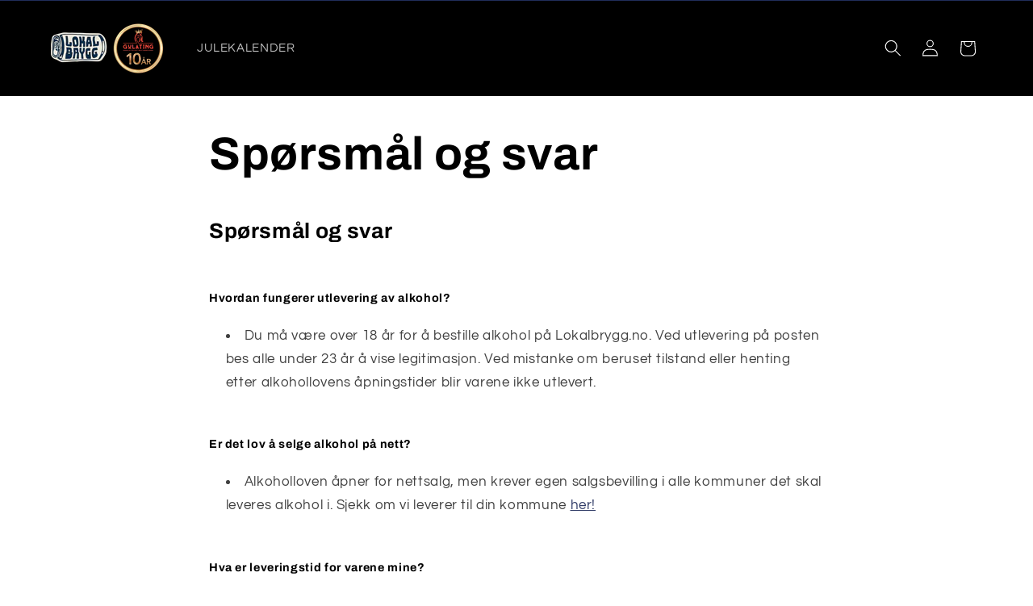

--- FILE ---
content_type: application/javascript
request_url: https://ecommplugins-trustboxsettings.trustpilot.com/bouquetevent.myshopify.com.js?settings=1648192211948&shop=bouquetevent.myshopify.com
body_size: 196
content:
const trustpilot_trustbox_settings = {"trustboxes":[],"activeTrustbox":0,"pageUrls":{"landing":"https://bouquetevent.myshopify.com","category":"https://bouquetevent.myshopify.com/collections/stottnorskuteliv","product":"https://bouquetevent.myshopify.com/products/3"}};
dispatchEvent(new CustomEvent('trustpilotTrustboxSettingsLoaded'));